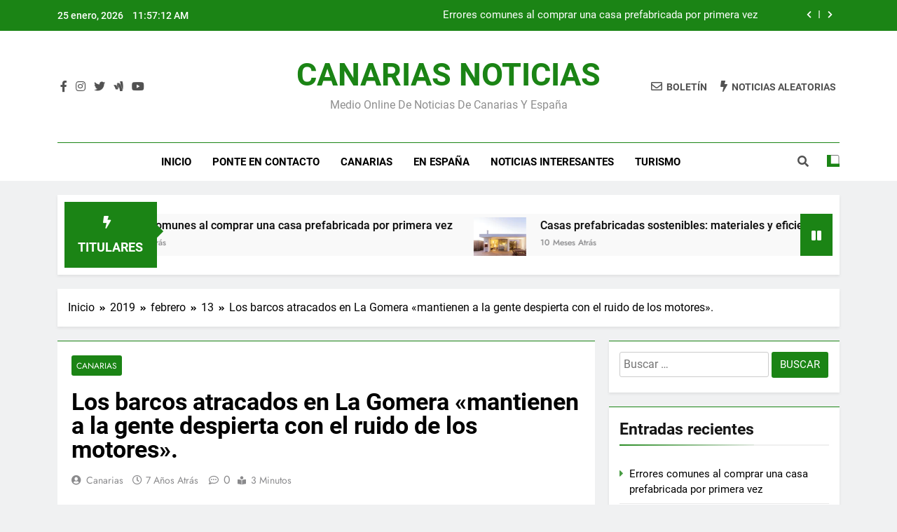

--- FILE ---
content_type: text/html; charset=UTF-8
request_url: https://canarias-semanal.com/2019/02/13/los-barcos-atracados-en-la-gomera-mantienen-a-la-gente-despierta-con-el-ruido-de-los-motores/
body_size: 14302
content:
<!doctype html>
<html lang="es" prefix="og: https://ogp.me/ns#">
<head>
	<meta charset="UTF-8">
	<meta name="viewport" content="width=device-width, initial-scale=1">
	<link rel="profile" href="https://gmpg.org/xfn/11">
	
<!-- Optimización para motores de búsqueda de Rank Math -  https://rankmath.com/ -->
<title>Los barcos atracados en La Gomera &quot;mantienen a la gente despierta con el ruido de los motores&quot;. - CANARIAS NOTICIAS</title>
<meta name="description" content="La Gomera Cabildo insta a la Autoridad Portuaria de Santa Cruz de Tenerife a eliminar urgentemente los ruidos nocturnos producidos por los motores auxiliares"/>
<meta name="robots" content="follow, index, max-snippet:-1, max-video-preview:-1, max-image-preview:large"/>
<link rel="canonical" href="https://canarias-semanal.com/2019/02/13/los-barcos-atracados-en-la-gomera-mantienen-a-la-gente-despierta-con-el-ruido-de-los-motores/" />
<meta property="og:locale" content="es_ES" />
<meta property="og:type" content="article" />
<meta property="og:title" content="Los barcos atracados en La Gomera &quot;mantienen a la gente despierta con el ruido de los motores&quot;. - CANARIAS NOTICIAS" />
<meta property="og:description" content="La Gomera Cabildo insta a la Autoridad Portuaria de Santa Cruz de Tenerife a eliminar urgentemente los ruidos nocturnos producidos por los motores auxiliares" />
<meta property="og:url" content="https://canarias-semanal.com/2019/02/13/los-barcos-atracados-en-la-gomera-mantienen-a-la-gente-despierta-con-el-ruido-de-los-motores/" />
<meta property="og:site_name" content="CANARIAS NOTICIAS" />
<meta property="article:section" content="Canarias" />
<meta property="og:image" content="https://canarias-semanal.com/wp-content/uploads/2019/02/PAGE-14-Docked-ships-in-La-Gomera-685x320.jpg" />
<meta property="og:image:secure_url" content="https://canarias-semanal.com/wp-content/uploads/2019/02/PAGE-14-Docked-ships-in-La-Gomera-685x320.jpg" />
<meta property="og:image:width" content="685" />
<meta property="og:image:height" content="320" />
<meta property="og:image:alt" content="La Gomera" />
<meta property="og:image:type" content="image/jpeg" />
<meta property="article:published_time" content="2019-02-13T15:39:28+00:00" />
<meta name="twitter:card" content="summary_large_image" />
<meta name="twitter:title" content="Los barcos atracados en La Gomera &quot;mantienen a la gente despierta con el ruido de los motores&quot;. - CANARIAS NOTICIAS" />
<meta name="twitter:description" content="La Gomera Cabildo insta a la Autoridad Portuaria de Santa Cruz de Tenerife a eliminar urgentemente los ruidos nocturnos producidos por los motores auxiliares" />
<meta name="twitter:site" content="@canarias" />
<meta name="twitter:creator" content="@canarias" />
<meta name="twitter:image" content="https://canarias-semanal.com/wp-content/uploads/2019/02/PAGE-14-Docked-ships-in-La-Gomera-685x320.jpg" />
<meta name="twitter:label1" content="Escrito por" />
<meta name="twitter:data1" content="canarias" />
<meta name="twitter:label2" content="Tiempo de lectura" />
<meta name="twitter:data2" content="1 minuto" />
<script type="application/ld+json" class="rank-math-schema">{"@context":"https://schema.org","@graph":[{"@type":["Person","Organization"],"@id":"https://canarias-semanal.com/#person","name":"CANARIAS NOTICIAS","sameAs":["https://twitter.com/canarias"]},{"@type":"WebSite","@id":"https://canarias-semanal.com/#website","url":"https://canarias-semanal.com","name":"CANARIAS NOTICIAS","publisher":{"@id":"https://canarias-semanal.com/#person"},"inLanguage":"es"},{"@type":"ImageObject","@id":"https://canarias-semanal.com/wp-content/uploads/2019/02/PAGE-14-Docked-ships-in-La-Gomera-685x320.jpg","url":"https://canarias-semanal.com/wp-content/uploads/2019/02/PAGE-14-Docked-ships-in-La-Gomera-685x320.jpg","width":"685","height":"320","caption":"La Gomera","inLanguage":"es"},{"@type":"BreadcrumbList","@id":"https://canarias-semanal.com/2019/02/13/los-barcos-atracados-en-la-gomera-mantienen-a-la-gente-despierta-con-el-ruido-de-los-motores/#breadcrumb","itemListElement":[{"@type":"ListItem","position":"1","item":{"@id":"https://canarias-semanal.com","name":"Home"}},{"@type":"ListItem","position":"2","item":{"@id":"https://canarias-semanal.com/canarias/","name":"Canarias"}},{"@type":"ListItem","position":"3","item":{"@id":"https://canarias-semanal.com/2019/02/13/los-barcos-atracados-en-la-gomera-mantienen-a-la-gente-despierta-con-el-ruido-de-los-motores/","name":"Los barcos atracados en La Gomera \u00abmantienen a la gente despierta con el ruido de los motores\u00bb."}}]},{"@type":"WebPage","@id":"https://canarias-semanal.com/2019/02/13/los-barcos-atracados-en-la-gomera-mantienen-a-la-gente-despierta-con-el-ruido-de-los-motores/#webpage","url":"https://canarias-semanal.com/2019/02/13/los-barcos-atracados-en-la-gomera-mantienen-a-la-gente-despierta-con-el-ruido-de-los-motores/","name":"Los barcos atracados en La Gomera &quot;mantienen a la gente despierta con el ruido de los motores&quot;. - CANARIAS NOTICIAS","datePublished":"2019-02-13T15:39:28+00:00","dateModified":"2019-02-13T15:39:28+00:00","isPartOf":{"@id":"https://canarias-semanal.com/#website"},"primaryImageOfPage":{"@id":"https://canarias-semanal.com/wp-content/uploads/2019/02/PAGE-14-Docked-ships-in-La-Gomera-685x320.jpg"},"inLanguage":"es","breadcrumb":{"@id":"https://canarias-semanal.com/2019/02/13/los-barcos-atracados-en-la-gomera-mantienen-a-la-gente-despierta-con-el-ruido-de-los-motores/#breadcrumb"}},{"@type":"Person","@id":"https://canarias-semanal.com/author/canarias/","name":"canarias","url":"https://canarias-semanal.com/author/canarias/","image":{"@type":"ImageObject","@id":"https://secure.gravatar.com/avatar/3b5e94daa180e9b2116f4e695d7fb428?s=96&amp;d=mm&amp;r=g","url":"https://secure.gravatar.com/avatar/3b5e94daa180e9b2116f4e695d7fb428?s=96&amp;d=mm&amp;r=g","caption":"canarias","inLanguage":"es"}},{"@type":"Article","headline":"Los barcos atracados en La Gomera &quot;mantienen a la gente despierta con el ruido de los motores&quot;. -","datePublished":"2019-02-13T15:39:28+00:00","dateModified":"2019-02-13T15:39:28+00:00","articleSection":"Canarias","author":{"@id":"https://canarias-semanal.com/author/canarias/","name":"canarias"},"publisher":{"@id":"https://canarias-semanal.com/#person"},"description":"La Gomera Cabildo insta a la Autoridad Portuaria de Santa Cruz de Tenerife a eliminar urgentemente los ruidos nocturnos producidos por los motores auxiliares","name":"Los barcos atracados en La Gomera &quot;mantienen a la gente despierta con el ruido de los motores&quot;. -","@id":"https://canarias-semanal.com/2019/02/13/los-barcos-atracados-en-la-gomera-mantienen-a-la-gente-despierta-con-el-ruido-de-los-motores/#richSnippet","isPartOf":{"@id":"https://canarias-semanal.com/2019/02/13/los-barcos-atracados-en-la-gomera-mantienen-a-la-gente-despierta-con-el-ruido-de-los-motores/#webpage"},"image":{"@id":"https://canarias-semanal.com/wp-content/uploads/2019/02/PAGE-14-Docked-ships-in-La-Gomera-685x320.jpg"},"inLanguage":"es","mainEntityOfPage":{"@id":"https://canarias-semanal.com/2019/02/13/los-barcos-atracados-en-la-gomera-mantienen-a-la-gente-despierta-con-el-ruido-de-los-motores/#webpage"}}]}</script>
<!-- /Plugin Rank Math WordPress SEO -->

<link rel="alternate" type="application/rss+xml" title="CANARIAS NOTICIAS &raquo; Feed" href="https://canarias-semanal.com/feed/" />
<link rel="alternate" type="application/rss+xml" title="CANARIAS NOTICIAS &raquo; Feed de los comentarios" href="https://canarias-semanal.com/comments/feed/" />
<link rel="alternate" type="application/rss+xml" title="CANARIAS NOTICIAS &raquo; Comentario Los barcos atracados en La Gomera «mantienen a la gente despierta con el ruido de los motores». del feed" href="https://canarias-semanal.com/2019/02/13/los-barcos-atracados-en-la-gomera-mantienen-a-la-gente-despierta-con-el-ruido-de-los-motores/feed/" />
<script>
window._wpemojiSettings = {"baseUrl":"https:\/\/s.w.org\/images\/core\/emoji\/14.0.0\/72x72\/","ext":".png","svgUrl":"https:\/\/s.w.org\/images\/core\/emoji\/14.0.0\/svg\/","svgExt":".svg","source":{"concatemoji":"https:\/\/canarias-semanal.com\/wp-includes\/js\/wp-emoji-release.min.js?ver=69e5611e9ef6a3bd1047659009209d1c"}};
/*! This file is auto-generated */
!function(i,n){var o,s,e;function c(e){try{var t={supportTests:e,timestamp:(new Date).valueOf()};sessionStorage.setItem(o,JSON.stringify(t))}catch(e){}}function p(e,t,n){e.clearRect(0,0,e.canvas.width,e.canvas.height),e.fillText(t,0,0);var t=new Uint32Array(e.getImageData(0,0,e.canvas.width,e.canvas.height).data),r=(e.clearRect(0,0,e.canvas.width,e.canvas.height),e.fillText(n,0,0),new Uint32Array(e.getImageData(0,0,e.canvas.width,e.canvas.height).data));return t.every(function(e,t){return e===r[t]})}function u(e,t,n){switch(t){case"flag":return n(e,"\ud83c\udff3\ufe0f\u200d\u26a7\ufe0f","\ud83c\udff3\ufe0f\u200b\u26a7\ufe0f")?!1:!n(e,"\ud83c\uddfa\ud83c\uddf3","\ud83c\uddfa\u200b\ud83c\uddf3")&&!n(e,"\ud83c\udff4\udb40\udc67\udb40\udc62\udb40\udc65\udb40\udc6e\udb40\udc67\udb40\udc7f","\ud83c\udff4\u200b\udb40\udc67\u200b\udb40\udc62\u200b\udb40\udc65\u200b\udb40\udc6e\u200b\udb40\udc67\u200b\udb40\udc7f");case"emoji":return!n(e,"\ud83e\udef1\ud83c\udffb\u200d\ud83e\udef2\ud83c\udfff","\ud83e\udef1\ud83c\udffb\u200b\ud83e\udef2\ud83c\udfff")}return!1}function f(e,t,n){var r="undefined"!=typeof WorkerGlobalScope&&self instanceof WorkerGlobalScope?new OffscreenCanvas(300,150):i.createElement("canvas"),a=r.getContext("2d",{willReadFrequently:!0}),o=(a.textBaseline="top",a.font="600 32px Arial",{});return e.forEach(function(e){o[e]=t(a,e,n)}),o}function t(e){var t=i.createElement("script");t.src=e,t.defer=!0,i.head.appendChild(t)}"undefined"!=typeof Promise&&(o="wpEmojiSettingsSupports",s=["flag","emoji"],n.supports={everything:!0,everythingExceptFlag:!0},e=new Promise(function(e){i.addEventListener("DOMContentLoaded",e,{once:!0})}),new Promise(function(t){var n=function(){try{var e=JSON.parse(sessionStorage.getItem(o));if("object"==typeof e&&"number"==typeof e.timestamp&&(new Date).valueOf()<e.timestamp+604800&&"object"==typeof e.supportTests)return e.supportTests}catch(e){}return null}();if(!n){if("undefined"!=typeof Worker&&"undefined"!=typeof OffscreenCanvas&&"undefined"!=typeof URL&&URL.createObjectURL&&"undefined"!=typeof Blob)try{var e="postMessage("+f.toString()+"("+[JSON.stringify(s),u.toString(),p.toString()].join(",")+"));",r=new Blob([e],{type:"text/javascript"}),a=new Worker(URL.createObjectURL(r),{name:"wpTestEmojiSupports"});return void(a.onmessage=function(e){c(n=e.data),a.terminate(),t(n)})}catch(e){}c(n=f(s,u,p))}t(n)}).then(function(e){for(var t in e)n.supports[t]=e[t],n.supports.everything=n.supports.everything&&n.supports[t],"flag"!==t&&(n.supports.everythingExceptFlag=n.supports.everythingExceptFlag&&n.supports[t]);n.supports.everythingExceptFlag=n.supports.everythingExceptFlag&&!n.supports.flag,n.DOMReady=!1,n.readyCallback=function(){n.DOMReady=!0}}).then(function(){return e}).then(function(){var e;n.supports.everything||(n.readyCallback(),(e=n.source||{}).concatemoji?t(e.concatemoji):e.wpemoji&&e.twemoji&&(t(e.twemoji),t(e.wpemoji)))}))}((window,document),window._wpemojiSettings);
</script>
<style id='wp-emoji-styles-inline-css'>

	img.wp-smiley, img.emoji {
		display: inline !important;
		border: none !important;
		box-shadow: none !important;
		height: 1em !important;
		width: 1em !important;
		margin: 0 0.07em !important;
		vertical-align: -0.1em !important;
		background: none !important;
		padding: 0 !important;
	}
</style>
<link rel='stylesheet' id='wp-block-library-css' href='https://canarias-semanal.com/wp-includes/css/dist/block-library/style.min.css?ver=69e5611e9ef6a3bd1047659009209d1c' media='all' />
<style id='rank-math-toc-block-style-inline-css'>
.wp-block-rank-math-toc-block nav ol{counter-reset:item}.wp-block-rank-math-toc-block nav ol li{display:block}.wp-block-rank-math-toc-block nav ol li:before{content:counters(item, ".") ". ";counter-increment:item}

</style>
<style id='classic-theme-styles-inline-css'>
/*! This file is auto-generated */
.wp-block-button__link{color:#fff;background-color:#32373c;border-radius:9999px;box-shadow:none;text-decoration:none;padding:calc(.667em + 2px) calc(1.333em + 2px);font-size:1.125em}.wp-block-file__button{background:#32373c;color:#fff;text-decoration:none}
</style>
<style id='global-styles-inline-css'>
body{--wp--preset--color--black: #000000;--wp--preset--color--cyan-bluish-gray: #abb8c3;--wp--preset--color--white: #ffffff;--wp--preset--color--pale-pink: #f78da7;--wp--preset--color--vivid-red: #cf2e2e;--wp--preset--color--luminous-vivid-orange: #ff6900;--wp--preset--color--luminous-vivid-amber: #fcb900;--wp--preset--color--light-green-cyan: #7bdcb5;--wp--preset--color--vivid-green-cyan: #00d084;--wp--preset--color--pale-cyan-blue: #8ed1fc;--wp--preset--color--vivid-cyan-blue: #0693e3;--wp--preset--color--vivid-purple: #9b51e0;--wp--preset--gradient--vivid-cyan-blue-to-vivid-purple: linear-gradient(135deg,rgba(6,147,227,1) 0%,rgb(155,81,224) 100%);--wp--preset--gradient--light-green-cyan-to-vivid-green-cyan: linear-gradient(135deg,rgb(122,220,180) 0%,rgb(0,208,130) 100%);--wp--preset--gradient--luminous-vivid-amber-to-luminous-vivid-orange: linear-gradient(135deg,rgba(252,185,0,1) 0%,rgba(255,105,0,1) 100%);--wp--preset--gradient--luminous-vivid-orange-to-vivid-red: linear-gradient(135deg,rgba(255,105,0,1) 0%,rgb(207,46,46) 100%);--wp--preset--gradient--very-light-gray-to-cyan-bluish-gray: linear-gradient(135deg,rgb(238,238,238) 0%,rgb(169,184,195) 100%);--wp--preset--gradient--cool-to-warm-spectrum: linear-gradient(135deg,rgb(74,234,220) 0%,rgb(151,120,209) 20%,rgb(207,42,186) 40%,rgb(238,44,130) 60%,rgb(251,105,98) 80%,rgb(254,248,76) 100%);--wp--preset--gradient--blush-light-purple: linear-gradient(135deg,rgb(255,206,236) 0%,rgb(152,150,240) 100%);--wp--preset--gradient--blush-bordeaux: linear-gradient(135deg,rgb(254,205,165) 0%,rgb(254,45,45) 50%,rgb(107,0,62) 100%);--wp--preset--gradient--luminous-dusk: linear-gradient(135deg,rgb(255,203,112) 0%,rgb(199,81,192) 50%,rgb(65,88,208) 100%);--wp--preset--gradient--pale-ocean: linear-gradient(135deg,rgb(255,245,203) 0%,rgb(182,227,212) 50%,rgb(51,167,181) 100%);--wp--preset--gradient--electric-grass: linear-gradient(135deg,rgb(202,248,128) 0%,rgb(113,206,126) 100%);--wp--preset--gradient--midnight: linear-gradient(135deg,rgb(2,3,129) 0%,rgb(40,116,252) 100%);--wp--preset--font-size--small: 13px;--wp--preset--font-size--medium: 20px;--wp--preset--font-size--large: 36px;--wp--preset--font-size--x-large: 42px;--wp--preset--spacing--20: 0.44rem;--wp--preset--spacing--30: 0.67rem;--wp--preset--spacing--40: 1rem;--wp--preset--spacing--50: 1.5rem;--wp--preset--spacing--60: 2.25rem;--wp--preset--spacing--70: 3.38rem;--wp--preset--spacing--80: 5.06rem;--wp--preset--shadow--natural: 6px 6px 9px rgba(0, 0, 0, 0.2);--wp--preset--shadow--deep: 12px 12px 50px rgba(0, 0, 0, 0.4);--wp--preset--shadow--sharp: 6px 6px 0px rgba(0, 0, 0, 0.2);--wp--preset--shadow--outlined: 6px 6px 0px -3px rgba(255, 255, 255, 1), 6px 6px rgba(0, 0, 0, 1);--wp--preset--shadow--crisp: 6px 6px 0px rgba(0, 0, 0, 1);}:where(.is-layout-flex){gap: 0.5em;}:where(.is-layout-grid){gap: 0.5em;}body .is-layout-flow > .alignleft{float: left;margin-inline-start: 0;margin-inline-end: 2em;}body .is-layout-flow > .alignright{float: right;margin-inline-start: 2em;margin-inline-end: 0;}body .is-layout-flow > .aligncenter{margin-left: auto !important;margin-right: auto !important;}body .is-layout-constrained > .alignleft{float: left;margin-inline-start: 0;margin-inline-end: 2em;}body .is-layout-constrained > .alignright{float: right;margin-inline-start: 2em;margin-inline-end: 0;}body .is-layout-constrained > .aligncenter{margin-left: auto !important;margin-right: auto !important;}body .is-layout-constrained > :where(:not(.alignleft):not(.alignright):not(.alignfull)){max-width: var(--wp--style--global--content-size);margin-left: auto !important;margin-right: auto !important;}body .is-layout-constrained > .alignwide{max-width: var(--wp--style--global--wide-size);}body .is-layout-flex{display: flex;}body .is-layout-flex{flex-wrap: wrap;align-items: center;}body .is-layout-flex > *{margin: 0;}body .is-layout-grid{display: grid;}body .is-layout-grid > *{margin: 0;}:where(.wp-block-columns.is-layout-flex){gap: 2em;}:where(.wp-block-columns.is-layout-grid){gap: 2em;}:where(.wp-block-post-template.is-layout-flex){gap: 1.25em;}:where(.wp-block-post-template.is-layout-grid){gap: 1.25em;}.has-black-color{color: var(--wp--preset--color--black) !important;}.has-cyan-bluish-gray-color{color: var(--wp--preset--color--cyan-bluish-gray) !important;}.has-white-color{color: var(--wp--preset--color--white) !important;}.has-pale-pink-color{color: var(--wp--preset--color--pale-pink) !important;}.has-vivid-red-color{color: var(--wp--preset--color--vivid-red) !important;}.has-luminous-vivid-orange-color{color: var(--wp--preset--color--luminous-vivid-orange) !important;}.has-luminous-vivid-amber-color{color: var(--wp--preset--color--luminous-vivid-amber) !important;}.has-light-green-cyan-color{color: var(--wp--preset--color--light-green-cyan) !important;}.has-vivid-green-cyan-color{color: var(--wp--preset--color--vivid-green-cyan) !important;}.has-pale-cyan-blue-color{color: var(--wp--preset--color--pale-cyan-blue) !important;}.has-vivid-cyan-blue-color{color: var(--wp--preset--color--vivid-cyan-blue) !important;}.has-vivid-purple-color{color: var(--wp--preset--color--vivid-purple) !important;}.has-black-background-color{background-color: var(--wp--preset--color--black) !important;}.has-cyan-bluish-gray-background-color{background-color: var(--wp--preset--color--cyan-bluish-gray) !important;}.has-white-background-color{background-color: var(--wp--preset--color--white) !important;}.has-pale-pink-background-color{background-color: var(--wp--preset--color--pale-pink) !important;}.has-vivid-red-background-color{background-color: var(--wp--preset--color--vivid-red) !important;}.has-luminous-vivid-orange-background-color{background-color: var(--wp--preset--color--luminous-vivid-orange) !important;}.has-luminous-vivid-amber-background-color{background-color: var(--wp--preset--color--luminous-vivid-amber) !important;}.has-light-green-cyan-background-color{background-color: var(--wp--preset--color--light-green-cyan) !important;}.has-vivid-green-cyan-background-color{background-color: var(--wp--preset--color--vivid-green-cyan) !important;}.has-pale-cyan-blue-background-color{background-color: var(--wp--preset--color--pale-cyan-blue) !important;}.has-vivid-cyan-blue-background-color{background-color: var(--wp--preset--color--vivid-cyan-blue) !important;}.has-vivid-purple-background-color{background-color: var(--wp--preset--color--vivid-purple) !important;}.has-black-border-color{border-color: var(--wp--preset--color--black) !important;}.has-cyan-bluish-gray-border-color{border-color: var(--wp--preset--color--cyan-bluish-gray) !important;}.has-white-border-color{border-color: var(--wp--preset--color--white) !important;}.has-pale-pink-border-color{border-color: var(--wp--preset--color--pale-pink) !important;}.has-vivid-red-border-color{border-color: var(--wp--preset--color--vivid-red) !important;}.has-luminous-vivid-orange-border-color{border-color: var(--wp--preset--color--luminous-vivid-orange) !important;}.has-luminous-vivid-amber-border-color{border-color: var(--wp--preset--color--luminous-vivid-amber) !important;}.has-light-green-cyan-border-color{border-color: var(--wp--preset--color--light-green-cyan) !important;}.has-vivid-green-cyan-border-color{border-color: var(--wp--preset--color--vivid-green-cyan) !important;}.has-pale-cyan-blue-border-color{border-color: var(--wp--preset--color--pale-cyan-blue) !important;}.has-vivid-cyan-blue-border-color{border-color: var(--wp--preset--color--vivid-cyan-blue) !important;}.has-vivid-purple-border-color{border-color: var(--wp--preset--color--vivid-purple) !important;}.has-vivid-cyan-blue-to-vivid-purple-gradient-background{background: var(--wp--preset--gradient--vivid-cyan-blue-to-vivid-purple) !important;}.has-light-green-cyan-to-vivid-green-cyan-gradient-background{background: var(--wp--preset--gradient--light-green-cyan-to-vivid-green-cyan) !important;}.has-luminous-vivid-amber-to-luminous-vivid-orange-gradient-background{background: var(--wp--preset--gradient--luminous-vivid-amber-to-luminous-vivid-orange) !important;}.has-luminous-vivid-orange-to-vivid-red-gradient-background{background: var(--wp--preset--gradient--luminous-vivid-orange-to-vivid-red) !important;}.has-very-light-gray-to-cyan-bluish-gray-gradient-background{background: var(--wp--preset--gradient--very-light-gray-to-cyan-bluish-gray) !important;}.has-cool-to-warm-spectrum-gradient-background{background: var(--wp--preset--gradient--cool-to-warm-spectrum) !important;}.has-blush-light-purple-gradient-background{background: var(--wp--preset--gradient--blush-light-purple) !important;}.has-blush-bordeaux-gradient-background{background: var(--wp--preset--gradient--blush-bordeaux) !important;}.has-luminous-dusk-gradient-background{background: var(--wp--preset--gradient--luminous-dusk) !important;}.has-pale-ocean-gradient-background{background: var(--wp--preset--gradient--pale-ocean) !important;}.has-electric-grass-gradient-background{background: var(--wp--preset--gradient--electric-grass) !important;}.has-midnight-gradient-background{background: var(--wp--preset--gradient--midnight) !important;}.has-small-font-size{font-size: var(--wp--preset--font-size--small) !important;}.has-medium-font-size{font-size: var(--wp--preset--font-size--medium) !important;}.has-large-font-size{font-size: var(--wp--preset--font-size--large) !important;}.has-x-large-font-size{font-size: var(--wp--preset--font-size--x-large) !important;}
.wp-block-navigation a:where(:not(.wp-element-button)){color: inherit;}
:where(.wp-block-post-template.is-layout-flex){gap: 1.25em;}:where(.wp-block-post-template.is-layout-grid){gap: 1.25em;}
:where(.wp-block-columns.is-layout-flex){gap: 2em;}:where(.wp-block-columns.is-layout-grid){gap: 2em;}
.wp-block-pullquote{font-size: 1.5em;line-height: 1.6;}
</style>
<link rel='stylesheet' id='contact-form-7-css' href='https://canarias-semanal.com/wp-content/plugins/contact-form-7/includes/css/styles.css?ver=5.9.3' media='all' />
<link rel='stylesheet' id='fontawesome-css' href='https://canarias-semanal.com/wp-content/themes/newsmatic/assets/lib/fontawesome/css/all.min.css?ver=5.15.3' media='all' />
<link rel='stylesheet' id='slick-css' href='https://canarias-semanal.com/wp-content/themes/newsmatic/assets/lib/slick/slick.css?ver=1.8.1' media='all' />
<link rel='stylesheet' id='newsmatic-typo-fonts-css' href='https://canarias-semanal.com/wp-content/fonts/d04a3e3b90540962cb0c2000c5359c4d.css' media='all' />
<link rel='stylesheet' id='newsmatic-style-css' href='https://canarias-semanal.com/wp-content/themes/newsmatic/style.css?ver=1.3.5' media='all' />
<style id='newsmatic-style-inline-css'>
body.newsmatic_font_typography{ --newsmatic-global-preset-color-1: #64748b;}
 body.newsmatic_font_typography{ --newsmatic-global-preset-color-2: #27272a;}
 body.newsmatic_font_typography{ --newsmatic-global-preset-color-3: #ef4444;}
 body.newsmatic_font_typography{ --newsmatic-global-preset-color-4: #eab308;}
 body.newsmatic_font_typography{ --newsmatic-global-preset-color-5: #84cc16;}
 body.newsmatic_font_typography{ --newsmatic-global-preset-color-6: #22c55e;}
 body.newsmatic_font_typography{ --newsmatic-global-preset-color-7: #06b6d4;}
 body.newsmatic_font_typography{ --newsmatic-global-preset-color-8: #0284c7;}
 body.newsmatic_font_typography{ --newsmatic-global-preset-color-9: #6366f1;}
 body.newsmatic_font_typography{ --newsmatic-global-preset-color-10: #84cc16;}
 body.newsmatic_font_typography{ --newsmatic-global-preset-color-11: #a855f7;}
 body.newsmatic_font_typography{ --newsmatic-global-preset-color-12: #f43f5e;}
 body.newsmatic_font_typography{ --newsmatic-global-preset-gradient-color-1: linear-gradient( 135deg, #485563 10%, #29323c 100%);}
 body.newsmatic_font_typography{ --newsmatic-global-preset-gradient-color-2: linear-gradient( 135deg, #FF512F 10%, #F09819 100%);}
 body.newsmatic_font_typography{ --newsmatic-global-preset-gradient-color-3: linear-gradient( 135deg, #00416A 10%, #E4E5E6 100%);}
 body.newsmatic_font_typography{ --newsmatic-global-preset-gradient-color-4: linear-gradient( 135deg, #CE9FFC 10%, #7367F0 100%);}
 body.newsmatic_font_typography{ --newsmatic-global-preset-gradient-color-5: linear-gradient( 135deg, #90F7EC 10%, #32CCBC 100%);}
 body.newsmatic_font_typography{ --newsmatic-global-preset-gradient-color-6: linear-gradient( 135deg, #81FBB8 10%, #28C76F 100%);}
 body.newsmatic_font_typography{ --newsmatic-global-preset-gradient-color-7: linear-gradient( 135deg, #EB3349 10%, #F45C43 100%);}
 body.newsmatic_font_typography{ --newsmatic-global-preset-gradient-color-8: linear-gradient( 135deg, #FFF720 10%, #3CD500 100%);}
 body.newsmatic_font_typography{ --newsmatic-global-preset-gradient-color-9: linear-gradient( 135deg, #FF96F9 10%, #C32BAC 100%);}
 body.newsmatic_font_typography{ --newsmatic-global-preset-gradient-color-10: linear-gradient( 135deg, #69FF97 10%, #00E4FF 100%);}
 body.newsmatic_font_typography{ --newsmatic-global-preset-gradient-color-11: linear-gradient( 135deg, #3C8CE7 10%, #00EAFF 100%);}
 body.newsmatic_font_typography{ --newsmatic-global-preset-gradient-color-12: linear-gradient( 135deg, #FF7AF5 10%, #513162 100%);}
 body.newsmatic_font_typography{ --theme-block-top-border-color: #1b8415;}
.newsmatic_font_typography { --header-padding: 35px;} .newsmatic_font_typography { --header-padding-tablet: 30px;} .newsmatic_font_typography { --header-padding-smartphone: 30px;}.newsmatic_main_body .site-header.layout--default .top-header{ background: #1b8415}.newsmatic_font_typography .header-custom-button{ background: linear-gradient(135deg,rgb(178,7,29) 0%,rgb(1,1,1) 100%)}.newsmatic_font_typography .header-custom-button:hover{ background: #b2071d}.newsmatic_font_typography { --site-title-family : Roboto; }
.newsmatic_font_typography { --site-title-weight : 700; }
.newsmatic_font_typography { --site-title-texttransform : capitalize; }
.newsmatic_font_typography { --site-title-textdecoration : none; }
.newsmatic_font_typography { --site-title-size : 45px; }
.newsmatic_font_typography { --site-title-size-tab : 43px; }
.newsmatic_font_typography { --site-title-size-mobile : 40px; }
.newsmatic_font_typography { --site-title-lineheight : 45px; }
.newsmatic_font_typography { --site-title-lineheight-tab : 42px; }
.newsmatic_font_typography { --site-title-lineheight-mobile : 40px; }
.newsmatic_font_typography { --site-title-letterspacing : 0px; }
.newsmatic_font_typography { --site-title-letterspacing-tab : 0px; }
.newsmatic_font_typography { --site-title-letterspacing-mobile : 0px; }
.newsmatic_font_typography { --site-tagline-family : Roboto; }
.newsmatic_font_typography { --site-tagline-weight : 400; }
.newsmatic_font_typography { --site-tagline-texttransform : capitalize; }
.newsmatic_font_typography { --site-tagline-textdecoration : none; }
.newsmatic_font_typography { --site-tagline-size : 16px; }
.newsmatic_font_typography { --site-tagline-size-tab : 16px; }
.newsmatic_font_typography { --site-tagline-size-mobile : 16px; }
.newsmatic_font_typography { --site-tagline-lineheight : 26px; }
.newsmatic_font_typography { --site-tagline-lineheight-tab : 26px; }
.newsmatic_font_typography { --site-tagline-lineheight-mobile : 16px; }
.newsmatic_font_typography { --site-tagline-letterspacing : 0px; }
.newsmatic_font_typography { --site-tagline-letterspacing-tab : 0px; }
.newsmatic_font_typography { --site-tagline-letterspacing-mobile : 0px; }
body .site-branding img.custom-logo{ width: 230px; }@media(max-width: 940px) { body .site-branding img.custom-logo{ width: 200px; } }
@media(max-width: 610px) { body .site-branding img.custom-logo{ width: 200px; } }
.newsmatic_font_typography  { --sidebar-toggle-color: #525252;}.newsmatic_font_typography  { --sidebar-toggle-color-hover : #1B8415; }.newsmatic_font_typography  { --search-color: #525252;}.newsmatic_font_typography  { --search-color-hover : #1B8415; }.newsmatic_main_body { --site-bk-color: #F0F1F2}.newsmatic_font_typography  { --move-to-top-background-color: #1B8415;}.newsmatic_font_typography  { --move-to-top-background-color-hover : #1B8415; }.newsmatic_font_typography  { --move-to-top-color: #fff;}.newsmatic_font_typography  { --move-to-top-color-hover : #fff; }@media(max-width: 610px) { .ads-banner{ display : block;} }@media(max-width: 610px) { body #newsmatic-scroll-to-top.show{ display : none;} }body .site-header.layout--default .menu-section .row{ border-top: 1px solid #1B8415;}body .site-footer.dark_bk{ border-top: 5px solid #1B8415;}.newsmatic_font_typography  { --custom-btn-color: #ffffff;}.newsmatic_font_typography  { --custom-btn-color-hover : #ffffff; } body.newsmatic_main_body{ --theme-color-red: #1B8415;} body.newsmatic_dark_mode{ --theme-color-red: #1B8415;}body .post-categories .cat-item.cat-2 { background-color : #1B8415} body .newsmatic-category-no-bk .post-categories .cat-item.cat-2 a  { color : #1B8415} body.single .post-categories .cat-item.cat-2 { background-color : #1B8415} body .post-categories .cat-item.cat-5 { background-color : #1B8415} body .newsmatic-category-no-bk .post-categories .cat-item.cat-5 a  { color : #1B8415} body.single .post-categories .cat-item.cat-5 { background-color : #1B8415} body .post-categories .cat-item.cat-4 { background-color : #1B8415} body .newsmatic-category-no-bk .post-categories .cat-item.cat-4 a  { color : #1B8415} body.single .post-categories .cat-item.cat-4 { background-color : #1B8415} body .post-categories .cat-item.cat-1 { background-color : #1B8415} body .newsmatic-category-no-bk .post-categories .cat-item.cat-1 a  { color : #1B8415} body.single .post-categories .cat-item.cat-1 { background-color : #1B8415} body .post-categories .cat-item.cat-3 { background-color : #1B8415} body .newsmatic-category-no-bk .post-categories .cat-item.cat-3 a  { color : #1B8415} body.single .post-categories .cat-item.cat-3 { background-color : #1B8415}  #main-banner-section .main-banner-slider figure.post-thumb { border-radius: 0px; } #main-banner-section .main-banner-slider .post-element{ border-radius: 0px;}
 @media (max-width: 769px){ #main-banner-section .main-banner-slider figure.post-thumb { border-radius: 0px; } #main-banner-section .main-banner-slider .post-element { border-radius: 0px; } }
 @media (max-width: 548px){ #main-banner-section .main-banner-slider figure.post-thumb  { border-radius: 0px; } #main-banner-section .main-banner-slider .post-element { border-radius: 0px; } }
 #main-banner-section .main-banner-trailing-posts figure.post-thumb, #main-banner-section .banner-trailing-posts figure.post-thumb { border-radius: 0px } #main-banner-section .banner-trailing-posts .post-element { border-radius: 0px;}
 @media (max-width: 769px){ #main-banner-section .main-banner-trailing-posts figure.post-thumb,
				#main-banner-section .banner-trailing-posts figure.post-thumb { border-radius: 0px } #main-banner-section .banner-trailing-posts .post-element { border-radius: 0px;} }
 @media (max-width: 548px){ #main-banner-section .main-banner-trailing-posts figure.post-thumb,
				#main-banner-section .banner-trailing-posts figure.post-thumb  { border-radius: 0px  } #main-banner-section .banner-trailing-posts .post-element { border-radius: 0px;} }
 main.site-main .primary-content article figure.post-thumb-wrap { padding-bottom: calc( 0.25 * 100% ) }
 @media (max-width: 769px){ main.site-main .primary-content article figure.post-thumb-wrap { padding-bottom: calc( 0.4 * 100% ) } }
 @media (max-width: 548px){ main.site-main .primary-content article figure.post-thumb-wrap { padding-bottom: calc( 0.4 * 100% ) } }
 main.site-main .primary-content article figure.post-thumb-wrap { border-radius: 0px}
 @media (max-width: 769px){ main.site-main .primary-content article figure.post-thumb-wrap { border-radius: 0px } }
 @media (max-width: 548px){ main.site-main .primary-content article figure.post-thumb-wrap { border-radius: 0px  } }
#block--1707841883779m article figure.post-thumb-wrap { padding-bottom: calc( 0.6 * 100% ) }
 @media (max-width: 769px){ #block--1707841883779m article figure.post-thumb-wrap { padding-bottom: calc( 0.8 * 100% ) } }
 @media (max-width: 548px){ #block--1707841883779m article figure.post-thumb-wrap { padding-bottom: calc( 0.6 * 100% ) }}
#block--1707841883779m article figure.post-thumb-wrap { border-radius: 0px }
 @media (max-width: 769px){ #block--1707841883779m article figure.post-thumb-wrap { border-radius: 0px } }
 @media (max-width: 548px){ #block--1707841883779m article figure.post-thumb-wrap { border-radius: 0px } }
#block--1707841883784r article figure.post-thumb-wrap { padding-bottom: calc( 0.6 * 100% ) }
 @media (max-width: 769px){ #block--1707841883784r article figure.post-thumb-wrap { padding-bottom: calc( 0.8 * 100% ) } }
 @media (max-width: 548px){ #block--1707841883784r article figure.post-thumb-wrap { padding-bottom: calc( 0.6 * 100% ) }}
#block--1707841883784r article figure.post-thumb-wrap { border-radius: 0px }
 @media (max-width: 769px){ #block--1707841883784r article figure.post-thumb-wrap { border-radius: 0px } }
 @media (max-width: 548px){ #block--1707841883784r article figure.post-thumb-wrap { border-radius: 0px } }
#block--1707841883786n article figure.post-thumb-wrap { padding-bottom: calc( 0.25 * 100% ) }
 @media (max-width: 769px){ #block--1707841883786n article figure.post-thumb-wrap { padding-bottom: calc( 0.25 * 100% ) } }
 @media (max-width: 548px){ #block--1707841883786n article figure.post-thumb-wrap { padding-bottom: calc( 0.25 * 100% ) }}
#block--1707841883786n article figure.post-thumb-wrap { border-radius: 0px }
 @media (max-width: 769px){ #block--1707841883786n article figure.post-thumb-wrap { border-radius: 0px } }
 @media (max-width: 548px){ #block--1707841883786n article figure.post-thumb-wrap { border-radius: 0px } }
#block--1707841883787i article figure.post-thumb-wrap { padding-bottom: calc( 0.6 * 100% ) }
 @media (max-width: 769px){ #block--1707841883787i article figure.post-thumb-wrap { padding-bottom: calc( 0.8 * 100% ) } }
 @media (max-width: 548px){ #block--1707841883787i article figure.post-thumb-wrap { padding-bottom: calc( 0.6 * 100% ) }}
#block--1707841883787i article figure.post-thumb-wrap { border-radius: 0px }
 @media (max-width: 769px){ #block--1707841883787i article figure.post-thumb-wrap { border-radius: 0px } }
 @media (max-width: 548px){ #block--1707841883787i article figure.post-thumb-wrap { border-radius: 0px } }
</style>
<link rel='stylesheet' id='newsmatic-main-style-css' href='https://canarias-semanal.com/wp-content/themes/newsmatic/assets/css/main.css?ver=1.3.5' media='all' />
<link rel='stylesheet' id='newsmatic-loader-style-css' href='https://canarias-semanal.com/wp-content/themes/newsmatic/assets/css/loader.css?ver=1.3.5' media='all' />
<link rel='stylesheet' id='newsmatic-responsive-style-css' href='https://canarias-semanal.com/wp-content/themes/newsmatic/assets/css/responsive.css?ver=1.3.5' media='all' />
<script src="https://canarias-semanal.com/wp-includes/js/jquery/jquery.min.js?ver=3.7.1" id="jquery-core-js"></script>
<script src="https://canarias-semanal.com/wp-includes/js/jquery/jquery-migrate.min.js?ver=3.4.1" id="jquery-migrate-js"></script>
<link rel="https://api.w.org/" href="https://canarias-semanal.com/wp-json/" /><link rel="alternate" type="application/json" href="https://canarias-semanal.com/wp-json/wp/v2/posts/71" /><link rel="EditURI" type="application/rsd+xml" title="RSD" href="https://canarias-semanal.com/xmlrpc.php?rsd" />

<link rel='shortlink' href='https://canarias-semanal.com/?p=71' />
<link rel="alternate" type="application/json+oembed" href="https://canarias-semanal.com/wp-json/oembed/1.0/embed?url=https%3A%2F%2Fcanarias-semanal.com%2F2019%2F02%2F13%2Flos-barcos-atracados-en-la-gomera-mantienen-a-la-gente-despierta-con-el-ruido-de-los-motores%2F" />
<link rel="alternate" type="text/xml+oembed" href="https://canarias-semanal.com/wp-json/oembed/1.0/embed?url=https%3A%2F%2Fcanarias-semanal.com%2F2019%2F02%2F13%2Flos-barcos-atracados-en-la-gomera-mantienen-a-la-gente-despierta-con-el-ruido-de-los-motores%2F&#038;format=xml" />
<link rel="pingback" href="https://canarias-semanal.com/xmlrpc.php">		<style type="text/css">
							header .site-title a, header .site-title a:after  {
					color: #1B8415;
				}
				header .site-title a:hover {
					color: #1B8415;
				}
								.site-description {
						color: #8f8f8f;
					}
						</style>
		<link rel="icon" href="https://canarias-semanal.com/wp-content/uploads/2018/04/cropped-oie_transparent-8-32x32.png" sizes="32x32" />
<link rel="icon" href="https://canarias-semanal.com/wp-content/uploads/2018/04/cropped-oie_transparent-8-192x192.png" sizes="192x192" />
<link rel="apple-touch-icon" href="https://canarias-semanal.com/wp-content/uploads/2018/04/cropped-oie_transparent-8-180x180.png" />
<meta name="msapplication-TileImage" content="https://canarias-semanal.com/wp-content/uploads/2018/04/cropped-oie_transparent-8-270x270.png" />
		<style id="wp-custom-css">
			.post-thumbnail{
	display:none
}		</style>
		</head>

<body data-rsssl=1 class="post-template-default single single-post postid-71 single-format-standard newsmatic-title-two newsmatic-image-hover--effect-two site-full-width--layout newsmatic_site_block_border_top right-sidebar newsmatic_main_body newsmatic_font_typography" itemtype='https://schema.org/Blog' itemscope='itemscope'>
<div id="page" class="site">
	<a class="skip-link screen-reader-text" href="#primary">Saltar al contenido</a>
				<div class="newsmatic_ovelay_div"></div>
						
			<header id="masthead" class="site-header layout--default layout--one">
				<div class="top-header"><div class="newsmatic-container"><div class="row">         <div class="top-date-time">
            <span class="date">25 enero, 2026</span>
            <span class="time"></span>
         </div>
               <div class="top-ticker-news">
            <ul class="ticker-item-wrap">
                                          <li class="ticker-item"><a href="https://canarias-semanal.com/2025/04/05/errores-comunes-al-comprar-una-casa-prefabricada-por-primera-vez/" title="Errores comunes al comprar una casa prefabricada por primera vez">Errores comunes al comprar una casa prefabricada por primera vez</a></h2></li>
                                                   <li class="ticker-item"><a href="https://canarias-semanal.com/2025/04/04/casas-prefabricadas-sostenibles-materiales-y-eficiencia-energetica/" title="Casas prefabricadas sostenibles: materiales y eficiencia energética">Casas prefabricadas sostenibles: materiales y eficiencia energética</a></h2></li>
                                                   <li class="ticker-item"><a href="https://canarias-semanal.com/2025/04/04/la-importancia-del-maridaje-en-la-gastronomia-mediterranea/" title="La importancia del maridaje en la gastronomía mediterránea">La importancia del maridaje en la gastronomía mediterránea</a></h2></li>
                                                   <li class="ticker-item"><a href="https://canarias-semanal.com/2025/04/03/ventajas-reales-de-vivir-en-una-casa-prefabricada-en-2025/" title="Ventajas reales de vivir en una casa prefabricada en 2025">Ventajas reales de vivir en una casa prefabricada en 2025</a></h2></li>
                                    </ul>
			</div>
      </div></div></div>        <div class="main-header order--social-logo-buttons">
            <div class="site-branding-section">
                <div class="newsmatic-container">
                    <div class="row">
                                 <div class="social-icons-wrap"><div class="social-icons">					<a class="social-icon" href="" target="_blank"><i class="fab fa-facebook-f"></i></a>
							<a class="social-icon" href="" target="_blank"><i class="fab fa-instagram"></i></a>
							<a class="social-icon" href="" target="_blank"><i class="fab fa-twitter"></i></a>
							<a class="social-icon" href="" target="_blank"><i class="fab fa-google-wallet"></i></a>
							<a class="social-icon" href="" target="_blank"><i class="fab fa-youtube"></i></a>
		</div></div>
                  <div class="site-branding">
                                        <p class="site-title"><a href="https://canarias-semanal.com/" rel="home">CANARIAS NOTICIAS</a></p>
                                    <p class="site-description">Medio Online de Noticias de Canarias y España</p>
                            </div><!-- .site-branding -->
         <div class="header-right-button-wrap">            <div class="newsletter-element">
                <a href="" data-popup="redirect">
                    <span class="title-icon"><i class="far fa-envelope"></i></span><span class="title-text">Boletín</span>                </a>
            </div><!-- .newsletter-element -->
                    <div class="random-news-element">
                <a href="https://canarias-semanal.com?newsmaticargs=custom&#038;posts=random">
                    <span class="title-icon"><i class="fas fa-bolt"></i></span><span class="title-text">Noticias aleatorias</span>                </a>
            </div><!-- .random-news-element -->
        </div><!-- .header-right-button-wrap -->                    </div>
                </div>
            </div>
            <div class="menu-section">
                <div class="newsmatic-container">
                    <div class="row">
                                <nav id="site-navigation" class="main-navigation hover-effect--none">
            <button class="menu-toggle" aria-controls="primary-menu" aria-expanded="false">
                <div id="newsmatic_menu_burger">
                    <span></span>
                    <span></span>
                    <span></span>
                </div>
                <span class="menu_txt">Menú</span></button>
            <div class="menu-menu-1-container"><ul id="header-menu" class="menu"><li id="menu-item-47" class="menu-item menu-item-type-custom menu-item-object-custom menu-item-home menu-item-47"><a href="https://canarias-semanal.com/">Inicio</a></li>
<li id="menu-item-48" class="menu-item menu-item-type-post_type menu-item-object-page menu-item-48"><a href="https://canarias-semanal.com/ponte-en-contacto/">Ponte en Contacto</a></li>
<li id="menu-item-49" class="menu-item menu-item-type-taxonomy menu-item-object-category current-post-ancestor current-menu-parent current-post-parent menu-item-49"><a href="https://canarias-semanal.com/canarias/">Canarias</a></li>
<li id="menu-item-50" class="menu-item menu-item-type-taxonomy menu-item-object-category menu-item-50"><a href="https://canarias-semanal.com/en-espana/">En España</a></li>
<li id="menu-item-51" class="menu-item menu-item-type-taxonomy menu-item-object-category menu-item-51"><a href="https://canarias-semanal.com/noticias-interesantes/">Noticias Interesantes</a></li>
<li id="menu-item-52" class="menu-item menu-item-type-taxonomy menu-item-object-category menu-item-52"><a href="https://canarias-semanal.com/turismo/">Turismo</a></li>
</ul></div>        </nav><!-- #site-navigation -->
                  <div class="search-wrap">
                <button class="search-trigger">
                    <i class="fas fa-search"></i>
                </button>
                <div class="search-form-wrap hide">
                    <form role="search" method="get" class="search-form" action="https://canarias-semanal.com/">
				<label>
					<span class="screen-reader-text">Buscar:</span>
					<input type="search" class="search-field" placeholder="Buscar &hellip;" value="" name="s" />
				</label>
				<input type="submit" class="search-submit" value="Buscar" />
			</form>                </div>
            </div>
                    <div class="mode_toggle_wrap">
                <input class="mode_toggle" type="checkbox" >
            </div>
                            </div>
                </div>
            </div>
        </div>
        			</header><!-- #masthead -->
			
			        <div class="after-header header-layout-banner-two">
            <div class="newsmatic-container">
                <div class="row">
                                <div class="ticker-news-wrap newsmatic-ticker layout--two">
                                        <div class="ticker_label_title ticker-title newsmatic-ticker-label">
                                                            <span class="icon">
                                    <i class="fas fa-bolt"></i>
                                </span>
                                                                <span class="ticker_label_title_string">Titulares</span>
                                                        </div>
                                        <div class="newsmatic-ticker-box">
                  
                    <ul class="ticker-item-wrap" direction="left" dir="ltr">
                                <li class="ticker-item">
            <figure class="feature_image">
                                        <a href="https://canarias-semanal.com/2025/04/05/errores-comunes-al-comprar-una-casa-prefabricada-por-primera-vez/" title="Errores comunes al comprar una casa prefabricada por primera vez">
                            <img width="150" height="150" src="https://canarias-semanal.com/wp-content/uploads/2025/04/casa3-150x150.webp" class="attachment-thumbnail size-thumbnail wp-post-image" alt="" title="Errores comunes al comprar una casa prefabricada por primera vez" decoding="async" srcset="https://canarias-semanal.com/wp-content/uploads/2025/04/casa3-150x150.webp 150w, https://canarias-semanal.com/wp-content/uploads/2025/04/casa3-65x65.webp 65w" sizes="(max-width: 150px) 100vw, 150px" />                        </a>
                            </figure>
            <div class="title-wrap">
                <h2 class="post-title"><a href="https://canarias-semanal.com/2025/04/05/errores-comunes-al-comprar-una-casa-prefabricada-por-primera-vez/" title="Errores comunes al comprar una casa prefabricada por primera vez">Errores comunes al comprar una casa prefabricada por primera vez</a></h2>
                <span class="post-date posted-on published"><a href="https://canarias-semanal.com/2025/04/05/errores-comunes-al-comprar-una-casa-prefabricada-por-primera-vez/" rel="bookmark"><time class="entry-date published" datetime="2025-04-05T20:41:46+00:00">10 meses atrás</time><time class="updated" datetime="2025-04-05T20:42:33+00:00">10 meses atrás</time></a></span>            </div>
        </li>
            <li class="ticker-item">
            <figure class="feature_image">
                                        <a href="https://canarias-semanal.com/2025/04/04/casas-prefabricadas-sostenibles-materiales-y-eficiencia-energetica/" title="Casas prefabricadas sostenibles: materiales y eficiencia energética">
                            <img width="150" height="150" src="https://canarias-semanal.com/wp-content/uploads/2025/04/casa2-150x150.webp" class="attachment-thumbnail size-thumbnail wp-post-image" alt="" title="Casas prefabricadas sostenibles: materiales y eficiencia energética" decoding="async" srcset="https://canarias-semanal.com/wp-content/uploads/2025/04/casa2-150x150.webp 150w, https://canarias-semanal.com/wp-content/uploads/2025/04/casa2-65x65.webp 65w" sizes="(max-width: 150px) 100vw, 150px" />                        </a>
                            </figure>
            <div class="title-wrap">
                <h2 class="post-title"><a href="https://canarias-semanal.com/2025/04/04/casas-prefabricadas-sostenibles-materiales-y-eficiencia-energetica/" title="Casas prefabricadas sostenibles: materiales y eficiencia energética">Casas prefabricadas sostenibles: materiales y eficiencia energética</a></h2>
                <span class="post-date posted-on published"><a href="https://canarias-semanal.com/2025/04/04/casas-prefabricadas-sostenibles-materiales-y-eficiencia-energetica/" rel="bookmark"><time class="entry-date published" datetime="2025-04-04T20:38:28+00:00">10 meses atrás</time><time class="updated" datetime="2025-04-04T20:38:48+00:00">10 meses atrás</time></a></span>            </div>
        </li>
            <li class="ticker-item">
            <figure class="feature_image">
                                        <a href="https://canarias-semanal.com/2025/04/04/la-importancia-del-maridaje-en-la-gastronomia-mediterranea/" title="La importancia del maridaje en la gastronomía mediterránea">
                            <img width="150" height="150" src="https://canarias-semanal.com/wp-content/uploads/2025/04/unnamed-150x150.jpg" class="attachment-thumbnail size-thumbnail wp-post-image" alt="" title="La importancia del maridaje en la gastronomía mediterránea" decoding="async" srcset="https://canarias-semanal.com/wp-content/uploads/2025/04/unnamed-150x150.jpg 150w, https://canarias-semanal.com/wp-content/uploads/2025/04/unnamed-65x65.jpg 65w" sizes="(max-width: 150px) 100vw, 150px" />                        </a>
                            </figure>
            <div class="title-wrap">
                <h2 class="post-title"><a href="https://canarias-semanal.com/2025/04/04/la-importancia-del-maridaje-en-la-gastronomia-mediterranea/" title="La importancia del maridaje en la gastronomía mediterránea">La importancia del maridaje en la gastronomía mediterránea</a></h2>
                <span class="post-date posted-on published"><a href="https://canarias-semanal.com/2025/04/04/la-importancia-del-maridaje-en-la-gastronomia-mediterranea/" rel="bookmark"><time class="entry-date published" datetime="2025-04-04T20:21:42+00:00">10 meses atrás</time><time class="updated" datetime="2025-04-04T20:22:07+00:00">10 meses atrás</time></a></span>            </div>
        </li>
            <li class="ticker-item">
            <figure class="feature_image">
                                        <a href="https://canarias-semanal.com/2025/04/03/ventajas-reales-de-vivir-en-una-casa-prefabricada-en-2025/" title="Ventajas reales de vivir en una casa prefabricada en 2025">
                            <img width="150" height="150" src="https://canarias-semanal.com/wp-content/uploads/2025/04/20250403203546-150x150.jpg" class="attachment-thumbnail size-thumbnail wp-post-image" alt="" title="Ventajas reales de vivir en una casa prefabricada en 2025" decoding="async" srcset="https://canarias-semanal.com/wp-content/uploads/2025/04/20250403203546-150x150.jpg 150w, https://canarias-semanal.com/wp-content/uploads/2025/04/20250403203546-65x65.jpg 65w" sizes="(max-width: 150px) 100vw, 150px" />                        </a>
                            </figure>
            <div class="title-wrap">
                <h2 class="post-title"><a href="https://canarias-semanal.com/2025/04/03/ventajas-reales-de-vivir-en-una-casa-prefabricada-en-2025/" title="Ventajas reales de vivir en una casa prefabricada en 2025">Ventajas reales de vivir en una casa prefabricada en 2025</a></h2>
                <span class="post-date posted-on published"><a href="https://canarias-semanal.com/2025/04/03/ventajas-reales-de-vivir-en-una-casa-prefabricada-en-2025/" rel="bookmark"><time class="entry-date published updated" datetime="2025-04-03T20:35:45+00:00">10 meses atrás</time></a></span>            </div>
        </li>
            <li class="ticker-item">
            <figure class="feature_image">
                                        <a href="https://canarias-semanal.com/2025/04/03/que-son-las-tapas-mediterraneas-y-por-que-son-tan-populares/" title="¿Qué son las tapas mediterráneas y por qué son tan populares?">
                            <img width="150" height="150" src="https://canarias-semanal.com/wp-content/uploads/2025/04/1000s-150x150.jpg" class="attachment-thumbnail size-thumbnail wp-post-image" alt="" title="¿Qué son las tapas mediterráneas y por qué son tan populares?" decoding="async" srcset="https://canarias-semanal.com/wp-content/uploads/2025/04/1000s-150x150.jpg 150w, https://canarias-semanal.com/wp-content/uploads/2025/04/1000s-300x300.jpg 300w, https://canarias-semanal.com/wp-content/uploads/2025/04/1000s-768x768.jpg 768w, https://canarias-semanal.com/wp-content/uploads/2025/04/1000s-65x65.jpg 65w, https://canarias-semanal.com/wp-content/uploads/2025/04/1000s.jpg 1000w" sizes="(max-width: 150px) 100vw, 150px" />                        </a>
                            </figure>
            <div class="title-wrap">
                <h2 class="post-title"><a href="https://canarias-semanal.com/2025/04/03/que-son-las-tapas-mediterraneas-y-por-que-son-tan-populares/" title="¿Qué son las tapas mediterráneas y por qué son tan populares?">¿Qué son las tapas mediterráneas y por qué son tan populares?</a></h2>
                <span class="post-date posted-on published"><a href="https://canarias-semanal.com/2025/04/03/que-son-las-tapas-mediterraneas-y-por-que-son-tan-populares/" rel="bookmark"><time class="entry-date published updated" datetime="2025-04-03T20:20:45+00:00">10 meses atrás</time></a></span>            </div>
        </li>
            <li class="ticker-item">
            <figure class="feature_image">
                                        <a href="https://canarias-semanal.com/2025/02/28/energia-solar-en-invierno-es-viable-instalar-placas-solares-en-climas-frios/" title="Energía solar en invierno: ¿Es viable instalar placas solares en climas fríos?">
                            <img width="150" height="150" src="https://canarias-semanal.com/wp-content/uploads/2025/02/como-elegir-placas-solares-750x410-1-150x150.jpg" class="attachment-thumbnail size-thumbnail wp-post-image" alt="" title="Energía solar en invierno: ¿Es viable instalar placas solares en climas fríos?" decoding="async" srcset="https://canarias-semanal.com/wp-content/uploads/2025/02/como-elegir-placas-solares-750x410-1-150x150.jpg 150w, https://canarias-semanal.com/wp-content/uploads/2025/02/como-elegir-placas-solares-750x410-1-65x65.jpg 65w" sizes="(max-width: 150px) 100vw, 150px" />                        </a>
                            </figure>
            <div class="title-wrap">
                <h2 class="post-title"><a href="https://canarias-semanal.com/2025/02/28/energia-solar-en-invierno-es-viable-instalar-placas-solares-en-climas-frios/" title="Energía solar en invierno: ¿Es viable instalar placas solares en climas fríos?">Energía solar en invierno: ¿Es viable instalar placas solares en climas fríos?</a></h2>
                <span class="post-date posted-on published"><a href="https://canarias-semanal.com/2025/02/28/energia-solar-en-invierno-es-viable-instalar-placas-solares-en-climas-frios/" rel="bookmark"><time class="entry-date published" datetime="2025-02-28T16:26:23+00:00">11 meses atrás</time><time class="updated" datetime="2025-02-27T16:29:40+00:00">11 meses atrás</time></a></span>            </div>
        </li>
                        </ul>
                </div>
                <div class="newsmatic-ticker-controls">
                    <button class="newsmatic-ticker-pause"><i class="fas fa-pause"></i></button>
                </div>
            </div>
                         </div>
            </div>
        </div>
        	<div id="theme-content">
		            <div class="newsmatic-container">
                <div class="row">
                                <div class="newsmatic-breadcrumb-wrap">
                    <div role="navigation" aria-label="Migas de pan" class="breadcrumb-trail breadcrumbs" itemprop="breadcrumb"><ul class="trail-items" itemscope itemtype="http://schema.org/BreadcrumbList"><meta name="numberOfItems" content="5" /><meta name="itemListOrder" content="Ascending" /><li itemprop="itemListElement" itemscope itemtype="http://schema.org/ListItem" class="trail-item trail-begin"><a href="https://canarias-semanal.com/" rel="home" itemprop="item"><span itemprop="name">Inicio</span></a><meta itemprop="position" content="1" /></li><li itemprop="itemListElement" itemscope itemtype="http://schema.org/ListItem" class="trail-item"><a href="https://canarias-semanal.com/2019/" itemprop="item"><span itemprop="name">2019</span></a><meta itemprop="position" content="2" /></li><li itemprop="itemListElement" itemscope itemtype="http://schema.org/ListItem" class="trail-item"><a href="https://canarias-semanal.com/2019/02/" itemprop="item"><span itemprop="name">febrero</span></a><meta itemprop="position" content="3" /></li><li itemprop="itemListElement" itemscope itemtype="http://schema.org/ListItem" class="trail-item"><a href="https://canarias-semanal.com/2019/02/13/" itemprop="item"><span itemprop="name">13</span></a><meta itemprop="position" content="4" /></li><li itemprop="itemListElement" itemscope itemtype="http://schema.org/ListItem" class="trail-item trail-end"><span data-url="https://canarias-semanal.com/2019/02/13/los-barcos-atracados-en-la-gomera-mantienen-a-la-gente-despierta-con-el-ruido-de-los-motores/" itemprop="item"><span itemprop="name">Los barcos atracados en La Gomera «mantienen a la gente despierta con el ruido de los motores».</span></span><meta itemprop="position" content="5" /></li></ul></div>                </div>
                        </div>
            </div>
            		<main id="primary" class="site-main">
			<div class="newsmatic-container">
				<div class="row">
					<div class="secondary-left-sidebar">
											</div>
					<div class="primary-content">
												<div class="post-inner-wrapper">
							<article itemtype='https://schema.org/Article' itemscope='itemscope' id="post-71" class="post-71 post type-post status-publish format-standard has-post-thumbnail hentry category-canarias">
	<div class="post-inner">
		<header class="entry-header">
			<ul class="post-categories"><li class="cat-item cat-2"><a href="https://canarias-semanal.com/canarias/" rel="category tag">Canarias</a></li></ul><h1 class="entry-title"itemprop='name'>Los barcos atracados en La Gomera «mantienen a la gente despierta con el ruido de los motores».</h1>												<div class="entry-meta">
													<span class="byline"> <span class="author vcard"><a class="url fn n author_name" href="https://canarias-semanal.com/author/canarias/">canarias</a></span></span><span class="post-date posted-on published"><a href="https://canarias-semanal.com/2019/02/13/los-barcos-atracados-en-la-gomera-mantienen-a-la-gente-despierta-con-el-ruido-de-los-motores/" rel="bookmark"><time class="entry-date published updated" datetime="2019-02-13T15:39:28+00:00">7 años atrás</time></a></span><a href="https://canarias-semanal.com/2019/02/13/los-barcos-atracados-en-la-gomera-mantienen-a-la-gente-despierta-con-el-ruido-de-los-motores/#comments"><span class="post-comment">0</span></a><span class="read-time">3 minutos</span>												</div><!-- .entry-meta -->
														<div class="post-thumbnail">
				<img width="568" height="278" src="https://canarias-semanal.com/wp-content/uploads/2019/02/PAGE-14-Docked-ships-in-La-Gomera-685x320-568x278.jpg" class="attachment-post-thumbnail size-post-thumbnail wp-post-image" alt="La Gomera" decoding="async" fetchpriority="high" />			</div><!-- .post-thumbnail -->
				</header><!-- .entry-header -->

		<div itemprop='articleBody' class="entry-content">
			<p><img decoding="async" class="alignnone size-full wp-image-72" src="https://canarias-semanal.com/wp-content/uploads/2019/02/PAGE-14-Docked-ships-in-La-Gomera-685x320.jpg" width="685" height="320" alt="La Gomera" srcset="https://canarias-semanal.com/wp-content/uploads/2019/02/PAGE-14-Docked-ships-in-La-Gomera-685x320.jpg 685w, https://canarias-semanal.com/wp-content/uploads/2019/02/PAGE-14-Docked-ships-in-La-Gomera-685x320-300x140.jpg 300w" sizes="(max-width: 685px) 100vw, 685px" /></p>
<p>La Gomera Cabildo insta a la Autoridad Portuaria de Santa Cruz de Tenerife a eliminar urgentemente los ruidos nocturnos producidos por los motores auxiliares de los buques que permanecen en el puerto.</p>
<p>Casimiro Curbelo busca la activación del servicio de electrificación de buques en el Puerto de San Sebastián de La Gomera. Esto sigue a las «continuas molestias que los residentes y los turistas siguen sufriendo durante las noches».</p>
<p>La Hna. Curbelo recordó que la institución insular trasladó este problema a la Autoridad Portuaria de Santa Cruz de Tenerife, que adjudicó en agosto de 2017 la ejecución de esta obra con una inversión de 398.000 euros. Sin embargo, lamentó que incluso después de estos trabajos «seguimos sufriendo los inconvenientes de la falta de conexión de los buques al sistema de distribución eléctrica».</p>
<p>«La situación geográfica del puerto, justo en la desembocadura del barranco, aumenta la proyección del ruido que se percibe en cualquier lugar de San Sebastián», dijo el dirigente, quien adelantó que ha trasladado este problema a la Autoridad Portuaria, a la que ha pedido que intensifique los trámites para facilitar la conexión nocturna que evita el ruido. «Si ya tenemos la infraestructura adecuada, ahora debemos dar las condiciones para que las compañías conecten los barcos», dijo.</p>
<p>Se refirió a la importancia de esta infraestructura portuaria, que anualmente supera los 1,3 millones de pasajeros y sirve de conexión con otros puertos de la provincia, además de ser una escala de casi 100 cruceros. Por estas razones, reiteró una «solución urgente que proporciona comodidad a los ciudadanos y ahorro de energía a las compañías navieras».</p>
<p>La inversión realizada en el puerto ha permitido la construcción de un transformador para el abastecimiento de los buques. Asimismo, <strong>se ha dotado de un sistema de gestión de cableado con instalación fija y una potencia máxima de 750 kVA</strong>.</p>
<p>&nbsp;</p>

<script type="text/javascript">
jQuery(document).ready(function($) {
	$.post('https://canarias-semanal.com/wp-admin/admin-ajax.php', {action: 'wpt_view_count', id: '71'});
});
</script>		</div><!-- .entry-content -->

		<footer class="entry-footer">
								</footer><!-- .entry-footer -->
		
	<nav class="navigation post-navigation" aria-label="Entradas">
		<h2 class="screen-reader-text">Navegación de entradas</h2>
		<div class="nav-links"><div class="nav-previous"><a href="https://canarias-semanal.com/2019/02/13/fuerteventura-mira-hacia-nuevos-mercados-a-medida-que-los-alemanes-declinan/" rel="prev"><span class="nav-subtitle"><i class="fas fa-angle-double-left"></i>Anterior:</span> <span class="nav-title">Fuerteventura mira hacia nuevos mercados a medida que los alemanes declinan</span></a></div><div class="nav-next"><a href="https://canarias-semanal.com/2019/02/21/reciclar-smartphones-vale-la-pena-por-sus-componentes-electronicos/" rel="next"><span class="nav-subtitle">Siguiente:<i class="fas fa-angle-double-right"></i></span> <span class="nav-title">Reciclar smartphones vale la pena por sus componentes electrónicos</span></a></div></div>
	</nav>	</div>
	
<div id="comments" class="comments-area">

		<div id="respond" class="comment-respond">
		<h3 id="reply-title" class="comment-reply-title">Deja una respuesta <small><a rel="nofollow" id="cancel-comment-reply-link" href="/2019/02/13/los-barcos-atracados-en-la-gomera-mantienen-a-la-gente-despierta-con-el-ruido-de-los-motores/#respond" style="display:none;">Cancelar la respuesta</a></small></h3><form action="https://canarias-semanal.com/wp-comments-post.php" method="post" id="commentform" class="comment-form" novalidate><p class="comment-notes"><span id="email-notes">Tu dirección de correo electrónico no será publicada.</span> <span class="required-field-message">Los campos obligatorios están marcados con <span class="required">*</span></span></p><p class="comment-form-comment"><label for="comment">Comentario <span class="required">*</span></label> <textarea id="comment" name="comment" cols="45" rows="8" maxlength="65525" required></textarea></p><p class="comment-form-author"><label for="author">Nombre <span class="required">*</span></label> <input id="author" name="author" type="text" value="" size="30" maxlength="245" autocomplete="name" required /></p>
<p class="comment-form-email"><label for="email">Correo electrónico <span class="required">*</span></label> <input id="email" name="email" type="email" value="" size="30" maxlength="100" aria-describedby="email-notes" autocomplete="email" required /></p>
<p class="comment-form-url"><label for="url">Web</label> <input id="url" name="url" type="url" value="" size="30" maxlength="200" autocomplete="url" /></p>
<p class="comment-form-cookies-consent"><input id="wp-comment-cookies-consent" name="wp-comment-cookies-consent" type="checkbox" value="yes" /> <label for="wp-comment-cookies-consent">Guarda mi nombre, correo electrónico y web en este navegador para la próxima vez que comente.</label></p>
<p class="form-submit"><input name="submit" type="submit" id="submit" class="submit" value="Publicar el comentario" /> <input type='hidden' name='comment_post_ID' value='71' id='comment_post_ID' />
<input type='hidden' name='comment_parent' id='comment_parent' value='0' />
</p></form>	</div><!-- #respond -->
	
</div><!-- #comments -->
</article><!-- #post-71 -->
            <div class="single-related-posts-section-wrap layout--list">
                <div class="single-related-posts-section">
                    <a href="javascript:void(0);" class="related_post_close">
                        <i class="fas fa-times-circle"></i>
                    </a>
                    <h2 class="newsmatic-block-title"><span>Noticias relacionadas</span></h2><div class="single-related-posts-wrap">                                <article post-id="post-794" class="post-794 post type-post status-publish format-standard hentry category-canarias category-turismo">
                                                                        <div class="post-element">
                                        <h2 class="post-title"><a href="https://canarias-semanal.com/2025/01/11/como-la-sostenibilidad-impacta-el-turismo-nautico-proyectos-innovadores-en-las-islas-canarias/">Cómo la Sostenibilidad Impacta el Turismo Náutico: Proyectos Innovadores en las Islas Canarias</a></h2>
                                        <div class="post-meta">
                                            <span class="byline"> <span class="author vcard"><a class="url fn n author_name" href="https://canarias-semanal.com/author/canarias/">canarias</a></span></span><span class="post-date posted-on published"><a href="https://canarias-semanal.com/2025/01/11/como-la-sostenibilidad-impacta-el-turismo-nautico-proyectos-innovadores-en-las-islas-canarias/" rel="bookmark"><time class="entry-date published" datetime="2025-01-11T16:43:35+00:00">1 año atrás</time><time class="updated" datetime="2025-01-11T16:43:50+00:00">1 año atrás</time></a></span>                                            <a href="https://canarias-semanal.com/2025/01/11/como-la-sostenibilidad-impacta-el-turismo-nautico-proyectos-innovadores-en-las-islas-canarias/#comments"><span class="post-comment">0</span></a>
                                        </div>
                                    </div>
                                </article>
                                                            <article post-id="post-789" class="post-789 post type-post status-publish format-standard has-post-thumbnail hentry category-canarias">
                                                                            <figure class="post-thumb-wrap ">
                                            			<div class="post-thumbnail">
				<img width="911" height="581" src="https://canarias-semanal.com/wp-content/uploads/2024/12/pastelmanzana.png" class="attachment-post-thumbnail size-post-thumbnail wp-post-image" alt="pastel de manzana" decoding="async" srcset="https://canarias-semanal.com/wp-content/uploads/2024/12/pastelmanzana.png 911w, https://canarias-semanal.com/wp-content/uploads/2024/12/pastelmanzana-300x191.png 300w, https://canarias-semanal.com/wp-content/uploads/2024/12/pastelmanzana-768x490.png 768w, https://canarias-semanal.com/wp-content/uploads/2024/12/pastelmanzana-150x95.png 150w" sizes="(max-width: 911px) 100vw, 911px" />			</div><!-- .post-thumbnail -->
		                                        </figure>
                                                                        <div class="post-element">
                                        <h2 class="post-title"><a href="https://canarias-semanal.com/2025/01/10/la-cocina-canaria-en-navidad-recetas-tradicionales-para-celebraciones-unicas/">La Cocina Canaria en Navidad: Recetas Tradicionales para Celebraciones Únicas</a></h2>
                                        <div class="post-meta">
                                            <span class="byline"> <span class="author vcard"><a class="url fn n author_name" href="https://canarias-semanal.com/author/canarias/">canarias</a></span></span><span class="post-date posted-on published"><a href="https://canarias-semanal.com/2025/01/10/la-cocina-canaria-en-navidad-recetas-tradicionales-para-celebraciones-unicas/" rel="bookmark"><time class="entry-date published" datetime="2025-01-10T16:31:24+00:00">1 año atrás</time><time class="updated" datetime="2025-01-10T16:32:23+00:00">1 año atrás</time></a></span>                                            <a href="https://canarias-semanal.com/2025/01/10/la-cocina-canaria-en-navidad-recetas-tradicionales-para-celebraciones-unicas/#comments"><span class="post-comment">0</span></a>
                                        </div>
                                    </div>
                                </article>
                                                            <article post-id="post-769" class="post-769 post type-post status-publish format-standard has-post-thumbnail hentry category-canarias category-turismo">
                                                                            <figure class="post-thumb-wrap ">
                                            			<div class="post-thumbnail">
				<img width="1008" height="526" src="https://canarias-semanal.com/wp-content/uploads/2024/12/nature.png" class="attachment-post-thumbnail size-post-thumbnail wp-post-image" alt="panoramica hombre en montaña y lago" decoding="async" loading="lazy" srcset="https://canarias-semanal.com/wp-content/uploads/2024/12/nature.png 1008w, https://canarias-semanal.com/wp-content/uploads/2024/12/nature-300x157.png 300w, https://canarias-semanal.com/wp-content/uploads/2024/12/nature-768x401.png 768w" sizes="(max-width: 1008px) 100vw, 1008px" />			</div><!-- .post-thumbnail -->
		                                        </figure>
                                                                        <div class="post-element">
                                        <h2 class="post-title"><a href="https://canarias-semanal.com/2025/01/04/descubre-las-mejores-actividades-de-ecoturismo-en-las-islas-canarias/">Descubre las Mejores Actividades de Ecoturismo en las Islas Canarias</a></h2>
                                        <div class="post-meta">
                                            <span class="byline"> <span class="author vcard"><a class="url fn n author_name" href="https://canarias-semanal.com/author/canarias/">canarias</a></span></span><span class="post-date posted-on published"><a href="https://canarias-semanal.com/2025/01/04/descubre-las-mejores-actividades-de-ecoturismo-en-las-islas-canarias/" rel="bookmark"><time class="entry-date published" datetime="2025-01-04T16:00:29+00:00">1 año atrás</time><time class="updated" datetime="2025-01-04T16:01:05+00:00">1 año atrás</time></a></span>                                            <a href="https://canarias-semanal.com/2025/01/04/descubre-las-mejores-actividades-de-ecoturismo-en-las-islas-canarias/#comments"><span class="post-comment">0</span></a>
                                        </div>
                                    </div>
                                </article>
                                                            <article post-id="post-763" class="post-763 post type-post status-publish format-standard hentry category-canarias category-turismo">
                                                                        <div class="post-element">
                                        <h2 class="post-title"><a href="https://canarias-semanal.com/2025/01/02/guia-completa-para-alquilar-veleros-en-otras-islas-canarias-lo-que-debes-saber/">Guía Completa para Alquilar Veleros en Otras Islas Canarias: Lo que Debes Saber</a></h2>
                                        <div class="post-meta">
                                            <span class="byline"> <span class="author vcard"><a class="url fn n author_name" href="https://canarias-semanal.com/author/canarias/">canarias</a></span></span><span class="post-date posted-on published"><a href="https://canarias-semanal.com/2025/01/02/guia-completa-para-alquilar-veleros-en-otras-islas-canarias-lo-que-debes-saber/" rel="bookmark"><time class="entry-date published" datetime="2025-01-02T15:53:33+00:00">1 año atrás</time><time class="updated" datetime="2025-01-02T15:54:55+00:00">1 año atrás</time></a></span>                                            <a href="https://canarias-semanal.com/2025/01/02/guia-completa-para-alquilar-veleros-en-otras-islas-canarias-lo-que-debes-saber/#comments"><span class="post-comment">0</span></a>
                                        </div>
                                    </div>
                                </article>
                            </div>                </div>
            </div>
    						</div>
					</div>
					<div class="secondary-sidebar">
						
<aside id="secondary" class="widget-area">
	<section id="search-2" class="widget widget_search"><form role="search" method="get" class="search-form" action="https://canarias-semanal.com/">
				<label>
					<span class="screen-reader-text">Buscar:</span>
					<input type="search" class="search-field" placeholder="Buscar &hellip;" value="" name="s" />
				</label>
				<input type="submit" class="search-submit" value="Buscar" />
			</form></section>
		<section id="recent-posts-2" class="widget widget_recent_entries">
		<h2 class="widget-title"><span>Entradas recientes</span></h2>
		<ul>
											<li>
					<a href="https://canarias-semanal.com/2025/04/05/errores-comunes-al-comprar-una-casa-prefabricada-por-primera-vez/">Errores comunes al comprar una casa prefabricada por primera vez</a>
									</li>
											<li>
					<a href="https://canarias-semanal.com/2025/04/04/casas-prefabricadas-sostenibles-materiales-y-eficiencia-energetica/">Casas prefabricadas sostenibles: materiales y eficiencia energética</a>
									</li>
											<li>
					<a href="https://canarias-semanal.com/2025/04/04/la-importancia-del-maridaje-en-la-gastronomia-mediterranea/">La importancia del maridaje en la gastronomía mediterránea</a>
									</li>
											<li>
					<a href="https://canarias-semanal.com/2025/04/03/ventajas-reales-de-vivir-en-una-casa-prefabricada-en-2025/">Ventajas reales de vivir en una casa prefabricada en 2025</a>
									</li>
											<li>
					<a href="https://canarias-semanal.com/2025/04/03/que-son-las-tapas-mediterraneas-y-por-que-son-tan-populares/">¿Qué son las tapas mediterráneas y por qué son tan populares?</a>
									</li>
					</ul>

		</section><section id="categories-2" class="widget widget_categories"><h2 class="widget-title"><span>Categorías</span></h2>
			<ul>
					<li class="cat-item cat-item-2"><a href="https://canarias-semanal.com/canarias/">Canarias</a>
</li>
	<li class="cat-item cat-item-5"><a href="https://canarias-semanal.com/en-espana/">En España</a>
</li>
	<li class="cat-item cat-item-4"><a href="https://canarias-semanal.com/noticias-interesantes/">Noticias Interesantes</a>
</li>
	<li class="cat-item cat-item-1"><a href="https://canarias-semanal.com/sin-categoria/">Sin categoría</a>
</li>
	<li class="cat-item cat-item-3"><a href="https://canarias-semanal.com/turismo/">Turismo</a>
</li>
			</ul>

			</section></aside><!-- #secondary -->					</div>
				</div>
			</div>
		</main><!-- #main -->
	</div><!-- #theme-content -->
	<footer id="colophon" class="site-footer dark_bk">
		        <div class="bottom-footer">
            <div class="newsmatic-container">
                <div class="row">
                             <div class="bottom-inner-wrapper">
              <div class="site-info">
            CANARIAS NOTICIAS Copyright 2026				Powered By <a href="https://blazethemes.com/">BlazeThemes</a>.        </div>
              </div><!-- .bottom-inner-wrapper -->
                      </div>
            </div>
        </div>
        	</footer><!-- #colophon -->
	        <div id="newsmatic-scroll-to-top" class="align--right">
                            <span class="icon-holder"><i class="fas fa-angle-up"></i></span>
                    </div><!-- #newsmatic-scroll-to-top -->
    </div><!-- #page -->

<script src="https://canarias-semanal.com/wp-content/plugins/contact-form-7/includes/swv/js/index.js?ver=5.9.3" id="swv-js"></script>
<script id="contact-form-7-js-extra">
var wpcf7 = {"api":{"root":"https:\/\/canarias-semanal.com\/wp-json\/","namespace":"contact-form-7\/v1"},"cached":"1"};
</script>
<script src="https://canarias-semanal.com/wp-content/plugins/contact-form-7/includes/js/index.js?ver=5.9.3" id="contact-form-7-js"></script>
<script src="https://canarias-semanal.com/wp-content/themes/newsmatic/assets/lib/slick/slick.min.js?ver=1.8.1" id="slick-js"></script>
<script src="https://canarias-semanal.com/wp-content/themes/newsmatic/assets/lib/js-marquee/jquery.marquee.min.js?ver=1.6.0" id="js-marquee-js"></script>
<script src="https://canarias-semanal.com/wp-content/themes/newsmatic/assets/js/navigation.js?ver=1.3.5" id="newsmatic-navigation-js"></script>
<script src="https://canarias-semanal.com/wp-content/themes/newsmatic/assets/lib/jquery-cookie/jquery-cookie.js?ver=1.4.1" id="jquery-cookie-js"></script>
<script id="newsmatic-theme-js-extra">
var newsmaticObject = {"_wpnonce":"6ea3056cf9","ajaxUrl":"https:\/\/canarias-semanal.com\/wp-admin\/admin-ajax.php","stt":"1","stickey_header":"1","livesearch":"1"};
</script>
<script src="https://canarias-semanal.com/wp-content/themes/newsmatic/assets/js/theme.js?ver=1.3.5" id="newsmatic-theme-js"></script>
<script src="https://canarias-semanal.com/wp-content/themes/newsmatic/assets/lib/waypoint/jquery.waypoint.min.js?ver=4.0.1" id="waypoint-js"></script>
<script src="https://canarias-semanal.com/wp-includes/js/comment-reply.min.js?ver=69e5611e9ef6a3bd1047659009209d1c" id="comment-reply-js" async data-wp-strategy="async"></script>
</body>
</html>

<!-- Page supported by LiteSpeed Cache 6.1 on 2026-01-25 11:57:08 -->